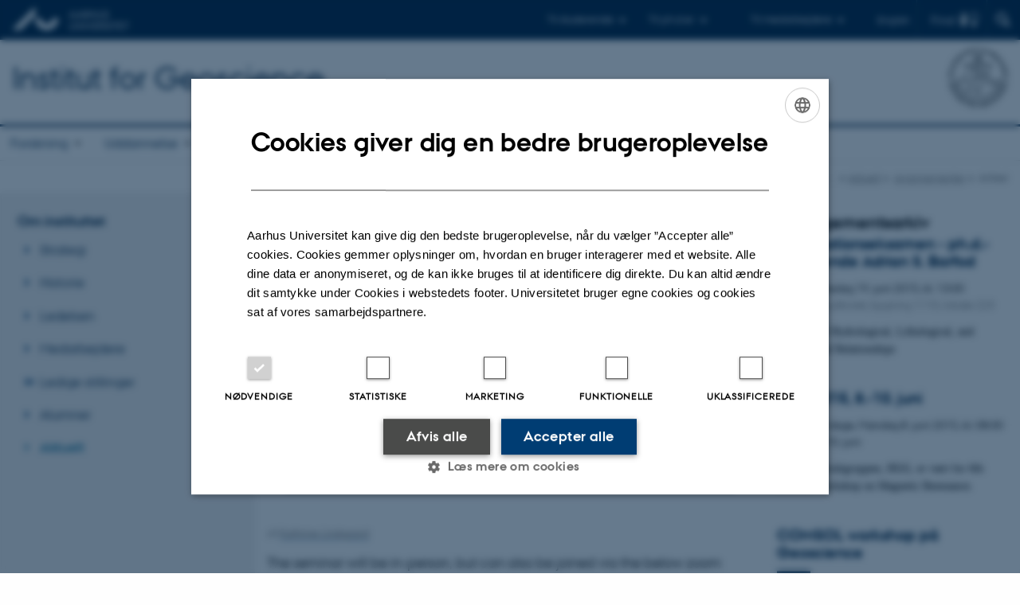

--- FILE ---
content_type: text/html; charset=utf-8
request_url: https://geo.au.dk/profil/aktuelt/arrangementer/artikel/artikel/geokolloqium?tx_news_pi1%5B%40widget_0%5D%5BcurrentPage%5D=107&cHash=ac2f314b6503cc3142135c1c87fab4e3
body_size: 9817
content:
<!DOCTYPE html>
<html lang="da" class="no-js">
<head>

<meta charset="utf-8">
<!-- 
	This website is powered by TYPO3 - inspiring people to share!
	TYPO3 is a free open source Content Management Framework initially created by Kasper Skaarhoj and licensed under GNU/GPL.
	TYPO3 is copyright 1998-2025 of Kasper Skaarhoj. Extensions are copyright of their respective owners.
	Information and contribution at https://typo3.org/
-->



<title>Geokolloqium</title>
<script>
  var cookieScriptVersion = "202304251427";
  var cookieScriptId = "a8ca7e688df75cd8a6a03fcab6d18143";
</script>
<meta name="DC.Language" scheme="NISOZ39.50" content="da" />
<meta name="DC.Title" content="Geokolloqium" />
<meta http-equiv="Last-Modified" content="2021-10-04T09:07:00+02:00" />
<meta name="DC.Date" scheme="ISO8601" content="2021-10-04T09:07:00+02:00" />
<meta name="DC.Contributor" content="" />
<meta name="DC.Creator" content="" />
<meta name="DC.Publisher" content="Aarhus Universitet" />
<meta name="DC.Type" content="text/html" />
<meta name="generator" content="TYPO3 CMS" />
<meta name="description" content="by Khuram Naveed" />
<meta http-equiv="content-language" content="da" />
<meta name="author" content="" />
<meta property="og:type" content="article" />
<meta property="og:url" content="https://geo.au.dk/profil/aktuelt/arrangementer/artikel/artikel/geokolloqium?tx_news_pi1%5B%40widget_0%5D%5BcurrentPage%5D=107&amp;cHash=ac2f314b6503cc3142135c1c87fab4e3" />
<meta property="og:title" content="Geokolloqium" />
<meta property="og:description" content="by Khuram Naveed" />
<meta name="twitter:title" content="Geokolloqium" />
<meta name="twitter:description" content="by Khuram Naveed" />
<meta name="twitter:card" content="summary" />
<meta name="rating" content="GENERAL" />


<link rel="stylesheet" type="text/css" href="/typo3temp/assets/css/4adea90c81.css?1633433049" media="all">
<link rel="stylesheet" type="text/css" href="https://cdn.au.dk/2016/assets/css/app.css" media="all">
<link rel="stylesheet" type="text/css" href="https://cdn.au.dk/components/umd/all.css" media="all">
<link rel="stylesheet" type="text/css" href="/typo3conf/ext/aufluidpages/Resources/Public/Css/fluid_styled_content.css?1758205974" media="all">
<link rel="stylesheet" type="text/css" href="/typo3conf/ext/au_config/Resources/Public/Css/Powermail/CssDemo.css?1758205974" media="all">
<link rel="stylesheet" type="text/css" href="/typo3conf/ext/au_config/Resources/Public/Css/powermail-overrides.css?1758205974" media="all">
<link rel="stylesheet" type="text/css" href="/typo3conf/ext/au_news/Resources/Public/Css/news-basic.css?1758205975" media="all">
<link rel="stylesheet" type="text/css" href="https://customer.cludo.com/css/511/2151/cludo-search.min.css" media="all">


<script src="https://cdn.jsdelivr.net/npm/react@16.13.1/umd/react.production.min.js"></script>
<script src="https://cdn.jsdelivr.net/npm/react-dom@16.13.1/umd/react-dom.production.min.js"></script>
<script src="https://cdn.jsdelivr.net/npm/axios@0.19.2/dist/axios.min.js"></script>
<script src="https://cdn.jsdelivr.net/npm/dom4@2.1.5/build/dom4.js"></script>
<script src="https://cdn.jsdelivr.net/npm/es6-shim@0.35.5/es6-shim.min.js"></script>
<script src="https://cdn.au.dk/2016/assets/js/vendor.js"></script>
<script src="https://cdn.au.dk/2016/assets/js/app.js"></script>
<script src="https://cdnjs.cloudflare.com/ajax/libs/mathjax/2.7.1/MathJax.js?config=TeX-AMS-MML_HTMLorMML"></script>
<script src="https://cdn.jsdelivr.net/npm/@aarhus-university/au-designsystem-delphinus@latest/public/projects/typo3/js/app.js"></script>
<script src="/typo3conf/ext/au_news/Resources/Public/JavaScript/Infobox.js?1758205975"></script>


<link rel="prev" href="/profil/aktuelt/arrangementer/artikel/browse/106" />
<link rel="next" href="/profil/aktuelt/arrangementer/artikel/browse/108" />
<base href="//geo.au.dk/"><link href="https://cdn.au.dk/favicon.ico" rel="shortcut icon" /><meta content="AU normal contrast" http-equiv="Default-Style" /><meta http-equiv="X-UA-Compatible" content="IE=Edge,chrome=1" /><meta name="viewport" content="width=device-width, initial-scale=1.0"><meta name="si_pid" content="78689" />
<script>
    var topWarning = false;
    var topWarningTextDa = '<style type="text/css">@media (max-width: 640px) {.ie-warning a {font-size:0.8em;} .ie-warning h3 {line-height: 1;} } .ie-warning h3 {text-align:center;} .ie-warning a {padding: 0;} .ie-warning a:hover {text-decoration:underline;}</style><h3><a href="https://medarbejdere.au.dk/corona/">Coronavirus: Information til studerende og medarbejdere</a></h3>';
    var topWarningTextEn = '<style type="text/css">@media (max-width: 640px) {.ie-warning a {font-size:0.8em;} .ie-warning h3 {line-height: 1;} } .ie-warning h3 {text-align:center;} .ie-warning a:hover {text-decoration:underline;}</style><h3><a href="https://medarbejdere.au.dk/en/corona/">Coronavirus: Information for students and staff</a></h3>';
    var primaryDanish = true;
</script>
<script>
    var cludoDanishPath = '/soegning';
    var cludoEnglishPath = '/en/site-search';
    var cludoEngineId = 10362;
</script>
<link rel="image_src" href="//www.au.dk/fileadmin/res/facebookapps/au_standard_logo.jpg" />
<!-- Pingdom hash not set -->
<meta name="pageID" content="78689" /><meta name="languageID" content="0" /><link rel="schema.dc" href="http://purl.org/metadata/dublin_core_elements" />    <link rel="stylesheet" type="text/css" href="https://cdn.jsdelivr.net/npm/@aarhus-university/au-designsystem-delphinus@latest/public/projects/typo3/style.css" media="all">
<link rel="canonical" href="https://geo.au.dk/profil/aktuelt/arrangementer/artikel/artikel/geokolloqium?tx_news_pi1%5B%40widget_0%5D%5BcurrentPage%5D=107&amp;cHash=ac2f314b6503cc3142135c1c87fab4e3"/>

<link rel="alternate" hreflang="da" href="https://geo.au.dk/profil/aktuelt/arrangementer/artikel/artikel/geokolloqium?tx_news_pi1%5B%40widget_0%5D%5BcurrentPage%5D=107&amp;cHash=ac2f314b6503cc3142135c1c87fab4e3"/>
<link rel="alternate" hreflang="en" href="https://geo.au.dk/en/about-geoscience/current/events/event-item/artikel/geokolloqium?tx_news_pi1%5B%40widget_0%5D%5BcurrentPage%5D=107&amp;cHash=ac2f314b6503cc3142135c1c87fab4e3"/>
<link rel="alternate" hreflang="x-default" href="https://geo.au.dk/profil/aktuelt/arrangementer/artikel/artikel/geokolloqium?tx_news_pi1%5B%40widget_0%5D%5BcurrentPage%5D=107&amp;cHash=ac2f314b6503cc3142135c1c87fab4e3"/>
<!-- This site is optimized with the Yoast SEO for TYPO3 plugin - https://yoast.com/typo3-extensions-seo/ -->
<script type="application/ld+json">[{"@context":"https:\/\/www.schema.org","@type":"BreadcrumbList","itemListElement":[{"@type":"ListItem","position":1,"item":{"@id":"https:\/\/auinstallation31.cs.au.dk\/","name":"TYPO3"}},{"@type":"ListItem","position":2,"item":{"@id":"https:\/\/geo.au.dk\/","name":"Institut for Geoscience"}},{"@type":"ListItem","position":3,"item":{"@id":"https:\/\/geo.au.dk\/profil","name":"Om instituttet"}},{"@type":"ListItem","position":4,"item":{"@id":"https:\/\/geo.au.dk\/profil\/aktuelt","name":"Aktuelt"}},{"@type":"ListItem","position":5,"item":{"@id":"https:\/\/geo.au.dk\/profil\/aktuelt\/arrangementer","name":"Arrangementer"}},{"@type":"ListItem","position":6,"item":{"@id":"https:\/\/geo.au.dk\/profil\/aktuelt\/arrangementer\/artikel","name":"Artikel"}}]}];</script>
</head>
<body class="department layout14 level4">


    







        
                <header>
    <div class="row section-header">
        <div class="large-12 medium-12 small-12 columns logo">
            <a class="main-logo" href="//www.au.dk/" itemprop="url">
                <object data="https://cdn.au.dk/2016/assets/img/logos.svg#au" type="image/svg+xml" alt="Aarhus Universitets logo" aria-labelledby="section-header-logo">
                    <p id="section-header-logo">Aarhus Universitets logo</p>
                </object>
            </a>
            <div class="hide-for-small-only find">
                <a class="button find-button float-right" type="button" data-toggle="find-dropdown">Find</a>
                <div class="dropdown-pane bottom " id="find-dropdown" data-dropdown data-hover="false"
                    data-hover-pane="false" data-close-on-click="true">
                    <div id="find-container" class="find-container"></div>
                </div>
            </div>
            <div class="search">
                
<div class="au_searchbox" id="cludo-search-form" role="search">
    <form class="au_searchform">
        <fieldset>
            <input class="au_searchquery" type="search" value="" name="searchrequest" id="cludo-search-form-input" aria-autocomplete="list"
                   aria-haspopup="true" aria-label="Indtast søgekriterium" title="Indtast søgekriterium" />
            <input class="au_searchbox_button" type="submit" title="Søg" value="Søg" />
        </fieldset>
    </form>
</div>

            </div>
            <div class="language-selector">
                

    
        
    
        
                <p>
                    <a href="/en/about-geoscience/current/events/event-item/artikel/geokolloqium?tx_news_pi1%5B%40widget_0%5D%5BcurrentPage%5D=107&amp;cHash=ac2f314b6503cc3142135c1c87fab4e3" hreflang="en" title="English">
                        <span>English</span>
                    </a>
                </p>
            
    
        
    
        
    
        
    
        
    
        
    


            </div>
            <nav class="utility-links">

        

        <div id="c462862" class="csc-default csc-frame frame frame-default frame-type-html frame-layout-0 ">
            
            
                



            
            
            

    <script>
// Default alphabox med medarbejderservice til utility-box
AU.alphabox.boxes.push(DEFAULT_util_staffservice_da);
</script>
                <ul class="utility resetlist">
                    <li><a href="javascript:void(0)" data-toggle="utility-pane-student">Til studerende</a></li>
                      <li><a href="javascript:void(0)" data-toggle="utility-pane-phd">Til ph.d.er</a></li>
                    <li><a href="javascript:void(0)" class="float-right" data-toggle="utility-pane-staff">Til medarbejdere</a></li>

                  <!-- STUDENT -->
                  <div class="dropdown-pane phd" id="utility-pane-student" data-dropdown data-close-on-click="true">
                    <h2>Lokal studieportal</h2>
                    <a href="//studerende.au.dk/studier/fagportaler/geoscience/" target="_self" class="button expanded text-left bg-dark-student margin">Geoscience</a>
                    <div id="au_alphabox_student_utility"></div>                       
                  </div>
                  <!-- STUDENT END -->
                  <!-- PHD -->
                  <div class="dropdown-pane phd" id="utility-pane-phd" data-dropdown data-close-on-click="true">
                    <h2>Lokal ph.d.-portal</h2>
                    <a href="https://phd.nat.au.dk/programmes/geoscience/" target="_self" class="button expanded text-left bg-dark-phd margin">Geoscience</a>
                    <div id="au_alphabox_phd_utility"></div>
                    <h2>Fælles sider for ph.d.-studerende</h2>
                    <a href="//phd.au.dk/" target="_self" class="button expanded text-left bg-dark-phd margin">phd.au.dk</a>                        
                  </div>
                  <!-- PHD END -->
                  <div class="dropdown-pane bottom" id="utility-pane-staff" data-dropdown data-close-on-click="true">
                    <h2>Lokal medarbejderportal</h2>
                    <a href="//geo.medarbejdere.au.dk" target="_self" class="button expanded text-left bg-dark-staff margin">Institut for Geoscience</a>
                    <div id="au_alphabox_staff_utility"></div>
                    <h2>Fælles sider for medarbejdere på AU</h2>
                    <a href="//medarbejdere.au.dk" target="_self" class="button expanded text-left bg-dark-staff margin">medarbejdere.au.dk</a>                        
                  </div>
                </ul>



            
                



            
            
                



            
        </div>

    

</nav>
        </div>
    </div>
    
    <div class="row section-title">
        <div class=" large-10 medium-10 columns">
            <h1>
                <a href="/">Institut for Geoscience</a>
            </h1>
        </div>
        <div class="large-2 medium-2 small-2 columns seal text-right">
            
                <img class="seal show-for-medium" src="https://cdn.au.dk/2016/assets/img/au_segl-inv.svg" alt="Aarhus Universitets segl" />
            
        </div>
    </div>
    <div class="row header-menu">
        <div class="columns medium-12 large-12 small-12 small-order-2">
            <div class="title-bar align-right" data-responsive-toggle="menu" data-hide-for="medium">
                <div class="mobile-nav">
                    <button class="menu-icon" data-toggle></button>
                </div>
            </div>
            <nav class="top-bar" id="menu"><div class="top-bar-left"><ul class="vertical medium-horizontal menu resetlist" data-responsive-menu="accordion medium-dropdown" data-hover-delay="300" data-closing-time="60" data-options="autoclose:false; closeOnClick:true; forceFollow:true;" ><li class="has-submenu"><a href="/forskning/forskningsomraader" target="_top">Forskning</a><ul  class="vertical menu"><li><a href="/forskning/forskningsomraader" target="_top">Forskningsområder</a></li><li><a href="/forskning/publikationer" target="_top">Publikationer</a></li><li><a href="/forskning/find-en-forsker" target="_top">Find en forsker</a></li><li><a href="/forskning/faciliteter" target="_top">Faciliteter</a></li></ul></li><li class="has-submenu"><a href="/uddannelse" target="_top">Uddannelse</a><ul  class="vertical menu"><li><a href="/uddannelse/hvad-er-geoscience" target="_top">Hvad er Geoscience?</a></li><li><a href="/uddannelse/karriere" target="_top">Karriere</a></li><li><a href="/uddannelse/hvorfor-studere-geoscience" target="_top">Hvorfor studere Geoscience?</a></li><li><a href="/uddannelse/laer-om-klima-og-miljoe" target="_top">Lær om klima og miljø</a></li><li><a href="/uddannelse/undervisningen-paa-geoscience" target="_top">Undervisningen på Geoscience</a></li><li><a href="/uddannelse/studieliv" target="_top">Studieliv</a></li><li><a href="/uddannelse/bachelor" target="_top">Bachelor</a></li><li><a href="/uddannelse/kandidat" target="_top">Kandidat</a></li><li><a href="/uddannelse/phd" target="_top">Phd</a></li></ul></li><li class="has-submenu"><a href="/samarbejde" target="_top">Samarbejde</a><ul  class="vertical menu"><li><a href="/samarbejde/vand-i-afrika-1" target="_top">Vand i Afrika</a></li><li><a href="/samarbejde/erhvervssamarbejde" target="_top">Erhvervssamarbejde</a></li><li><a href="/samarbejde/for-gymnasier-og-skoler" target="_top">For gymnasier og skoler</a></li><li><a href="/samarbejde/aftagerpanel" target="_top">Aftagerpanel</a></li><li><a href="/samarbejde/spraengstof-i-krigsvrag" target="_top">Sprængstof i krigsvrag</a></li></ul></li><li class="has-submenu active"><a href="/profil" target="_top">Om instituttet</a><ul  class="vertical menu"><li><a href="/profil/strategi" target="_top">Strategi</a></li><li><a href="/profil/historie" target="_top">Historie</a></li><li><a href="/profil/ledelsen" target="_top">Ledelsen</a></li><li><a href="/profil/medarbejdere" target="_top">Medarbejdere</a></li><li><a href="/profil/ledige-stillinger" target="_top">Ledige stillinger</a></li><li><a href="/profil/alumner" target="_top">Alumner</a></li><li class="active"><a href="/profil/aktuelt" target="_top">Aktuelt</a></li></ul></li><li class="has-submenu"><a href="/kontakt" target="_top">Kontakt</a><ul  class="vertical menu"><li><a href="/kontakt/til-privatpersoner" target="_top">Til privatpersoner</a></li><li><a href="/kontakt/til-pressen" target="_top">Til pressen</a></li></ul></li></ul></div></nav>
        </div>
    </div>
    <div id="fade"></div>
</header>

            
    


    <div class="row breadcrumb align-right hide-for-small-only">
        <div class="columns medium-12">
            <div id="au_breadcrumb"><span class="breadcrumb-prefix">Du er her:</span>&#160;<a href="https://geo.au.dk">Institut for Geoscience</a><span class="icon-bullet_rounded">&#160;</span><a href="/profil">Om instituttet</a><span class="icon-bullet_rounded">&#160;</span><a href="/profil/aktuelt">Aktuelt</a><span class="icon-bullet_rounded">&#160;</span><a href="/profil/aktuelt/arrangementer">Arrangementer</a><span class="icon-bullet_rounded">&#160;</span><strong>Artikel</strong></div>
        </div>
    </div>
    <div class="row">
        <nav class="small-12 large-3 medium-4 columns medium-only-portrait-4 pagenav left-menu align-top">
            <h3 class="menu-title"><a href="/profil">Om instituttet</a></h3><ul id="au_section_nav_inner_list"><li><a href="/profil/strategi" target="_top">Strategi</a></li><li><a href="/profil/historie" target="_top">Historie</a></li><li><a href="/profil/ledelsen" target="_top">Ledelsen</a></li><li><a href="/profil/medarbejdere" target="_top">Medarbejdere</a></li><li class="au_branch"><a href="/profil/ledige-stillinger" target="_top">Ledige stillinger</a></li><li><a href="/profil/alumner" target="_top">Alumner</a></li><li class="au_current lv1"><a href="/profil/aktuelt" target="_top">Aktuelt</a></li></ul>
        </nav>
        <div class="small-12 large-9 medium-8 columns medium-only-portrait-8 content main" id="au_content">
            <div class="row">
                <div class="large-8 medium-8 medium-only-portrait-12 small-12 columns">
                    
                    

        

        <div id="c722239" class="csc-default csc-frame frame frame-default frame-type-list frame-layout-0 ">
            
            
                



            
            
                



            
            

    
        



<div class="news news-single">
	<div class="article" itemscope="itemscope" itemtype="http://schema.org/Article">
		
	
			<script type="text/javascript">
				const showAllContentLangToken = "Vis alt indhold ";
			</script>

			
			

			<article class="typo3-delphinus delphinus-gutters">

				<!-- News PID: 78681 - used for finding folder/page which contains the news / event -->
				<!-- News UID: 71306 - the ID of the current news / event-->

				<div class="news-event">
					<div class="news-event__header">
						<!-- Categories -->
						
							<span class="text--stamp">
<!-- categories -->
<span class="news-list-category">
	
		
	
		
	
</span>

</span>
						

						<!-- Title -->
						<h1 itemprop="headline">Geokolloqium</h1>
						

							<!-- Teaser -->
							<p class="text--intro" itemprop="description">by Khuram Naveed</p>
						
					</div>

					
						<!-- Top image -->
						
					

					<div class="news-event__content">

						<!-- Events info box -->
						
								

								<div class="news-event__info theme--dark" id="event-info">
									<h2 class="screenreader-only">Oplysninger om arrangementet</h2>

									
											<!--- Same date -->
											<div class="news-event__info__item news-event__info__item--time">
												<h3 class="news-event__info__item__header text--label-header">Tidspunkt</h3>
												<div class="news-event__info__item__content">
													<span class="u-avoid-wrap">
														Tirsdag 21. marts 2023,
													</span>
													<span class="u-avoid-wrap">
														&nbsp;kl. 14:15 -  15:00
													</span>
													<p class="news-event__info__item__ical-link"><a href="/profil/aktuelt/arrangementer/artikel/artikel/geokolloqium?tx_news_pi1%5Bformat%5D=ical&amp;type=9819&amp;cHash=1c650667e07a0a7632ba56889ddfce13">Tilføj til kalender</a></p>
												</div>
											</div>
										

									<!-- Location detailed -->
									
											<!-- Location Simple -->
											
												<div class="news-event__info__item">
													<h3 class="news-event__info__item__header text--label-header">Sted</h3>
													<div class="news-event__info__item__content">
														<p>1672-141</p>
													</div>
												</div>
											
										

									<!-- Organizer detailed -->
									
											<!-- Organizer Simple -->
											
										

									<!-- Price -->
									

									<!-- Event link -->
									

									<!-- Registration -->
									
								</div>
							

						
							<!-- Media -->
							
								



							
						

						
							<div class="news-event__content__text">
								<span class="text--byline" id="byline">
									

									<!-- Author -->
									
										<span itemprop="author" itemscope="itemscope" itemtype="http://schema.org/Person">
											
													Af
												

											
													<a href="&#109;&#97;&#105;&#108;&#116;&#111;&#58;&#107;&#101;&#108;&#64;&#103;&#101;&#111;&#46;&#97;&#117;&#46;&#100;&#107;">
														<span itemprop="name">Kathrine Lindgaard</span>
													</a>
												
										</span>
									
								</span>

								

									<!-- Body text -->
									<p>The seminar will be in-person, but can also be joined via the below zoom link:&nbsp;<a href="https://aarhusuniversity.zoom.us/j/64544956035?from=addon" target="_self">https://aarhusuniversity.zoom.us/j/64544956035?from=addon</a></p>
								
							</div>
						
					</div>

					
						<!-- Content elements -->
						
					
				</div>
			</article>

			
				
				
			

			<!-- related things -->
			
		

	</div>
</div>

    


            
                



            
            
                



            
        </div>

    


                </div>
                <div class="large-4 medium-4 medium-only-portrait-12 small-12 columns related">
                    <div class="au_misc_related_content">

        

        <div id="c722276" class="csc-default csc-frame frame frame-default frame-type-list frame-layout-0 ">
            
            
                



            
            
                

    
        <div class="csc-header">
            

    
            <h1 class="csc-firstHeader ">
                Arrangementsarkiv
            </h1>
        



            



            



        </div>
    



            
            

    
        



<div class="news">
	
	
	<!--TYPO3SEARCH_end-->
	
			


        
                




                    
                        
                                
<div class="news-item news-item-event">
	<a title="Kvalifikationseksamen - ph.d.-studerende Adrian S. Barfod" href="//phd.au.dk/gradschools/scienceandtechnology/newsandevents/show-events/artikel/qualifying-exam-analysis-of-hydrological-lithological-and-geophysical-relationships/">

    <!-- header -->
    <div class="news-item__header">
        <h3>
            <span itemprop="headline">Kvalifikationseksamen - ph.d.-studerende Adrian S. Barfod</span>
        </h3>
    </div>

    

    <!-- teaser container -->
	<div class="news-item__content">
        <div class="news-item__events-info">
            
                    <div class="news-item__weekday">
                        <span class="au_news_events_weekday"><span class="au_news_events_date">19</span> <span class="au_news_events_month">jun</span></span>
                    </div>
                

            <div class="news-item__events-date-location">
                <span class="news-item__events-time">
                    <span class="u-avoid-wrap">
                        
                    </span>
                    Fredag
                    <span class="u-avoid-wrap">
                        19.
                        <span class="au_news_events_month">
                            juni
                            2015,
                        </span>
                        <span class="u-avoid-wrap">
                            kl.
                            13:00
                        </span>
                        
                    </span>
                    <span class="news-item__events-location">Auditoriet, bygning 1110, lokale 223</span>
                </span>
            </div>
        </div>

        <!-- teaser -->
        <div class="news-item__teaser ">
            
                
                        <div itemprop="description"><p>Analysis of Hydrological, Lithological, and Geophysical Relationships </p></div>
                    
            
        </div>
    </div>
</a>
</div>


                                                
                    
                        
                                
<div class="news-item news-item-event">
	<a title="MRS 2015, 8.-10. juni" href="//hgg.au.dk/mrs-2015/">

    <!-- header -->
    <div class="news-item__header">
        <h3>
            <span itemprop="headline">MRS 2015, 8.-10. juni</span>
        </h3>
    </div>

    

    <!-- teaser container -->
	<div class="news-item__content">
        <div class="news-item__events-info">
            
                    <div class="news-item__weekday multi">
                        <span class="au_news_events_weekday"><span class="au_news_events_date"> 8</span> <span class="au_news_events_month">jun</span></span>
                        <span class="au_news_events_weekday_multi"></span>
                    </div>
                

            <div class="news-item__events-date-location">
                <span class="news-item__events-time">
                    <span class="u-avoid-wrap">
                        
                            3 dage,
                        
                    </span>
                    Mandag
                    <span class="u-avoid-wrap">
                         8.
                        <span class="au_news_events_month">
                            juni
                            2015,
                        </span>
                        <span class="u-avoid-wrap">
                            kl.
                            08:00
                        </span>
                        
                            - <span class="u-avoid-wrap">
                                10.
                                juni
                            </span>
                        
                    </span>
                    <span class="news-item__events-location"></span>
                </span>
            </div>
        </div>

        <!-- teaser -->
        <div class="news-item__teaser ">
            
                
                        <div itemprop="description"><p>Hydrogeofysikgruppen, HGG, er vært for 6th Internal Workshop on Magnetic Resonance. </p></div>
                    
            
        </div>
    </div>
</a>
</div>


                                                
                    
                        
                                
<div class="news-item news-item-event">
	<a title="COMSOL workshop på Geoscience" href="/profil/aktuelt/arrangementer/artikel/artikel/comsol-workshop-paa-geoscience">

    <!-- header -->
    <div class="news-item__header">
        <h3>
            <span itemprop="headline">COMSOL workshop på Geoscience</span>
        </h3>
    </div>

    

    <!-- teaser container -->
	<div class="news-item__content">
        <div class="news-item__events-info">
            
                    <div class="news-item__weekday">
                        <span class="au_news_events_weekday"><span class="au_news_events_date">12</span> <span class="au_news_events_month">maj</span></span>
                    </div>
                

            <div class="news-item__events-date-location">
                <span class="news-item__events-time">
                    <span class="u-avoid-wrap">
                        
                    </span>
                    Tirsdag
                    <span class="u-avoid-wrap">
                        12.
                        <span class="au_news_events_month">
                            maj
                            2015,
                        </span>
                        <span class="u-avoid-wrap">
                            kl.
                            09:00
                        </span>
                        
                    </span>
                    <span class="news-item__events-location">Institut for Geoscience, lokale 1675-117</span>
                </span>
            </div>
        </div>

        <!-- teaser -->
        <div class="news-item__teaser ">
            
                
                        <div itemprop="description"><p>I samarbejde med COMSOL afholdes en workshop om simulering af geofysik</p></div>
                    
            
        </div>
    </div>
</a>
</div>


                                                
                    
                        
                                
<div class="news-item news-item-event">
	<a title="Geosciencedag" href="/profil/aktuelt/arrangementer/artikel/artikel/geosciencedag">

    <!-- header -->
    <div class="news-item__header">
        <h3>
            <span itemprop="headline">Geosciencedag</span>
        </h3>
    </div>

    

    <!-- teaser container -->
	<div class="news-item__content">
        <div class="news-item__events-info">
            
                    <div class="news-item__weekday">
                        <span class="au_news_events_weekday"><span class="au_news_events_date">30</span> <span class="au_news_events_month">apr</span></span>
                    </div>
                

            <div class="news-item__events-date-location">
                <span class="news-item__events-time">
                    <span class="u-avoid-wrap">
                        
                    </span>
                    Torsdag
                    <span class="u-avoid-wrap">
                        30.
                        <span class="au_news_events_month">
                            april
                            2015,
                        </span>
                        <span class="u-avoid-wrap">
                            kl.
                            08:00
                        </span>
                        
                    </span>
                    <span class="news-item__events-location">Geoscience</span>
                </span>
            </div>
        </div>

        <!-- teaser -->
        <div class="news-item__teaser ">
            
                
                        <div itemprop="description"><p>Faglig dag for ansatte og studerende.
</p>
<p>Tilmelding senest den 13. april.</p></div>
                    
            
        </div>
    </div>
</a>
</div>


                                                
                    
                        
                                
<div class="news-item news-item-event">
	<a title="Ph.d.-forsvar - Lingli Zhou" href="//phd.au.dk/da/phd-skoler/scienceandtechnology/nyhederogarrangementer/vis-nyheder/artikel/geokemi-og-mineralogi-som-redskaber-til-at-udforske-sedimentologi-og-overfladecoatings-i-industrien/">

    <!-- header -->
    <div class="news-item__header">
        <h3>
            <span itemprop="headline">Ph.d.-forsvar - Lingli Zhou</span>
        </h3>
    </div>

    

    <!-- teaser container -->
	<div class="news-item__content">
        <div class="news-item__events-info">
            
                    <div class="news-item__weekday">
                        <span class="au_news_events_weekday"><span class="au_news_events_date">29</span> <span class="au_news_events_month">apr</span></span>
                    </div>
                

            <div class="news-item__events-date-location">
                <span class="news-item__events-time">
                    <span class="u-avoid-wrap">
                        
                    </span>
                    Onsdag
                    <span class="u-avoid-wrap">
                        29.
                        <span class="au_news_events_month">
                            april
                            2015,
                        </span>
                        <span class="u-avoid-wrap">
                            kl.
                            14:15
                        </span>
                        
                    </span>
                    <span class="news-item__events-location">Geoscience, auditoriet 1671-137</span>
                </span>
            </div>
        </div>

        <!-- teaser -->
        <div class="news-item__teaser ">
            
                
                        <div itemprop="description"><p>Geokemi og mineralogi som redskaber til at udforske sedimentologi og overfladecoatings i industrien</p></div>
                    
            
        </div>
    </div>
</a>
</div>


                                                
                    
                


	
	
		
			
				
						
					
			
			
				
			
		

		<div class="page-navigation">
			<p>
				Side 107 af 125
			</p>
			<ul class="f3-widget-paginator">
				
					<li class="previous">
						
								<a href="https://geo.au.dk/profil/aktuelt/arrangementer/artikel/artikel/geokolloqium?tx_news_pi1%5B%40widget_0%5D%5BcurrentPage%5D=106&amp;cHash=98a0ffe6ed39d8f89e59235e0cb218bd">
									Forrige
								</a>
							
					</li>
				
				
					<li class="first">
						<a href="https://geo.au.dk/profil/aktuelt/arrangementer/artikel/artikel/geokolloqium">1</a>
					</li>
				
				
					<li>…</li>
				
				
					
							<li>
								
										<a href="https://geo.au.dk/profil/aktuelt/arrangementer/artikel/artikel/geokolloqium?tx_news_pi1%5B%40widget_0%5D%5BcurrentPage%5D=106&amp;cHash=98a0ffe6ed39d8f89e59235e0cb218bd">106</a>
									
							</li>
						
				
					
							<li class="current">107</li>
						
				
					
							<li>
								
										<a href="https://geo.au.dk/profil/aktuelt/arrangementer/artikel/artikel/geokolloqium?tx_news_pi1%5B%40widget_0%5D%5BcurrentPage%5D=108&amp;cHash=c59004c568c8c236abbe967d1f72109f">108</a>
									
							</li>
						
				
				
					<li>…</li>
				
				
					<li class="last">
						<a href="https://geo.au.dk/profil/aktuelt/arrangementer/artikel/artikel/geokolloqium?tx_news_pi1%5B%40widget_0%5D%5BcurrentPage%5D=125&amp;cHash=bc929254cac7d4a41acb906b58429faa">125</a>
					</li>
				
				
					<li class="last next">
						<a href="https://geo.au.dk/profil/aktuelt/arrangementer/artikel/artikel/geokolloqium?tx_news_pi1%5B%40widget_0%5D%5BcurrentPage%5D=108&amp;cHash=c59004c568c8c236abbe967d1f72109f">
							Næste
						</a>
					</li>
				
			</ul>
		</div>
		<div class="news-clear"></div>
	






            
        
    



		

	<!--TYPO3SEARCH_begin-->

</div>

    


            
                



            
            
                



            
        </div>

    

</div>
                </div>
                <div class="column medium-12 small-12">
                    <div class="au_contentauthor">
                        
<div class="au_contentauthor-revised">
    Revideret
    04.10.2021
</div>




                    </div>
                </div>
            </div>
        </div>
    </div>
    <footer>
        
        
        

        

        <div id="c462860" class="csc-default csc-frame frame frame-default frame-type-html frame-layout-0 ">
            
            
                



            
            
            

    <footer class="row global">
    <div class="large-6 medium-6 columns small-12">
        <div class="row">
            <div class="large-6 medium-6 small-6 columns small-order-2 medium-order-1">
                <img class="seal" alt="" src="https://cdn.au.dk/2016/assets/img/au_segl.svg"/>
            </div>
            <div class="large-6 medium-6 columns small-order-1">
                <h3>Institut for Geoscience</h3>
                <p>Aarhus Universitet<br>
      Høegh-Guldbergs Gade 2<br>
      8000 Aarhus C 
                </p>
                <p>E-mail:  geologi@au.dk<br>
                    Tlf: 9352 2570</p>
                <p><br>CVR-nr: 31119103<br>
                      EAN-nummer: 5798000420014<br>
      Stedkode: 7231</p>
            </div>
        </div>
    </div>
    <div class="small-12 large-6 medium-6 columns">
        <div class="row">
            <div class="small-6 large-4 medium-6 columns">
                <h3>Om os</h3>
                <ul class="resetlist">
                    <li><a href="//geo.au.dk/profil/" target="_self">Profil</a></li>
                    <li><a href="//geo.au.dk/profil/medarbejdere/" target="_self">Medarbejdere</a></li>
                    <li><a href="//geo.au.dk/kontakt/" target="_self">Kontakt og kort</a></li>
                    <li><a href="//geo.au.dk/profil/ledige-stillinger/" target="_self">Ledige stillinger</a></li>
                </ul>
            </div>
            <div class="small-6 large-4 medium-6 columns">
                <h3>Uddannelser på AU</h3>
                <ul class="resetlist">
                    <li><a href="//bachelor.au.dk/" target="_self">Bachelor</a></li>
                    <li><a href="//kandidat.au.dk/" target="_self">Kandidat</a></li>
                    <li><a href="//ingenioer.au.dk/" target="_self">Ingeniør</a></li>
                    <li><a href="//talent.au.dk/" target="_self">Ph.d.</a></li>
                    <li><a href="//www.au.dk/evu" target="_self">Efter- og videreuddannelse</a></li>
                </ul>
            </div>
            <p class="muted">
                    <br><br>
                    <a href="//www.au.dk/en/about/profile/thisweb/copyright/" target="_self">©</a> &mdash;
                    <a href="https://www.au.dk/cookiepolitik/" target="_self">Cookies på au.dk</a><br>
                    <a href="//www.au.dk/om/profil/privatlivspolitik/" target="_blank" rel="noreferrer">Privatlivspolitik</a>
              <br><a href="https://au.dk/was/" target="_blank" rel="noreferrer">Tilgængelighedserklæring</a>
                </p>
        </div>
    </div>

</footer>


            
                



            
            
                



            
        </div>

    


        <div class="page-id row">78689&nbsp;/ i31</div>
    </footer>

<script src="https://cdn.au.dk/apps/react/findwidget/latest/app.js"></script>
<script src="/typo3conf/ext/powermail/Resources/Public/JavaScript/Libraries/jquery.datetimepicker.min.js?1726555775"></script>
<script src="/typo3conf/ext/powermail/Resources/Public/JavaScript/Libraries/parsley.min.js?1726555775"></script>
<script src="/typo3conf/ext/au_config/Resources/Public/JavaScript/Powermail/Tabs.min.js?1758205974"></script>
<script src="/typo3conf/ext/powermail/Resources/Public/JavaScript/Powermail/Form.min.js?1726555775"></script>
<script>
/*<![CDATA[*/
/*TS_inlineFooter*/
var alertCookies = false;

/*]]>*/
</script>

</body>
</html>